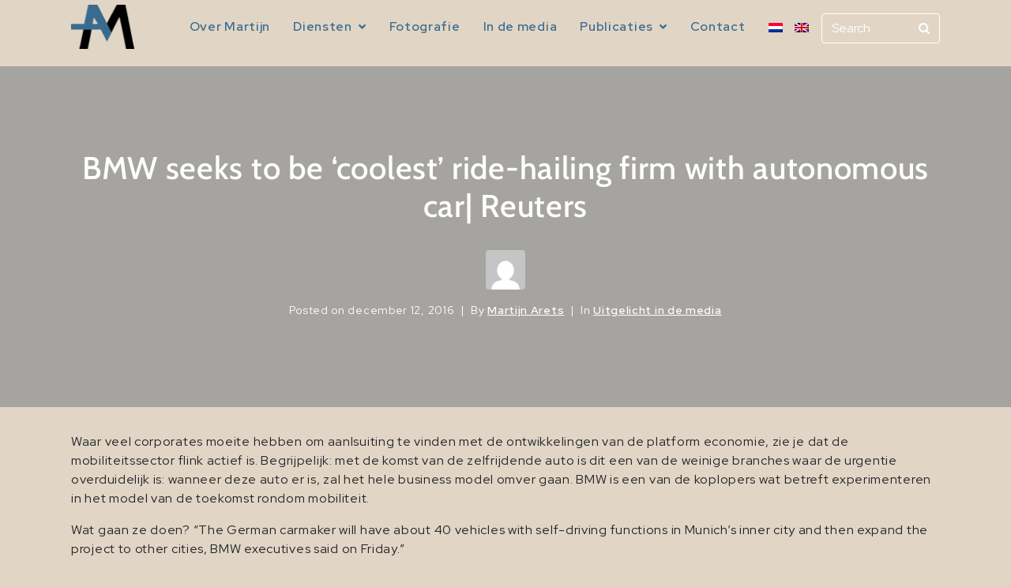

--- FILE ---
content_type: text/html; charset=UTF-8
request_url: https://www.martijnarets.com/uitgelicht-in-de-media/bmw-seeks-to-be-coolest-ride-hailing-firm-with-autonomous-car-reuters/
body_size: 11154
content:
<!DOCTYPE html><html lang="nl-NL"><head >	<meta charset="UTF-8" />
	<meta name="viewport" content="width=device-width, initial-scale=1" />
	<title>BMW seeks to be &#8216;coolest&#8217; ride-hailing firm with autonomous car| Reuters &#8211; Martijn Arets</title>
<meta name='robots' content='max-image-preview:large' />
<link rel="alternate" hreflang="nl" href="https://www.martijnarets.com/uitgelicht-in-de-media/bmw-seeks-to-be-coolest-ride-hailing-firm-with-autonomous-car-reuters/" />
<link rel="alternate" hreflang="x-default" href="https://www.martijnarets.com/uitgelicht-in-de-media/bmw-seeks-to-be-coolest-ride-hailing-firm-with-autonomous-car-reuters/" />
<link rel="alternate" type="application/rss+xml" title="Martijn Arets &raquo; feed" href="https://www.martijnarets.com/feed/" />
<link rel="alternate" type="application/rss+xml" title="Martijn Arets &raquo; reacties feed" href="https://www.martijnarets.com/comments/feed/" />
<link rel="alternate" title="oEmbed (JSON)" type="application/json+oembed" href="https://www.martijnarets.com/wp-json/oembed/1.0/embed?url=https%3A%2F%2Fwww.martijnarets.com%2Fuitgelicht-in-de-media%2Fbmw-seeks-to-be-coolest-ride-hailing-firm-with-autonomous-car-reuters%2F" />
<link rel="alternate" title="oEmbed (XML)" type="text/xml+oembed" href="https://www.martijnarets.com/wp-json/oembed/1.0/embed?url=https%3A%2F%2Fwww.martijnarets.com%2Fuitgelicht-in-de-media%2Fbmw-seeks-to-be-coolest-ride-hailing-firm-with-autonomous-car-reuters%2F&#038;format=xml" />
<style id='wp-img-auto-sizes-contain-inline-css' type='text/css'>
img:is([sizes=auto i],[sizes^="auto," i]){contain-intrinsic-size:3000px 1500px}
/*# sourceURL=wp-img-auto-sizes-contain-inline-css */
</style>
<link rel='stylesheet' id='font-awesome-5-all-css' href='https://www.martijnarets.com/wp-content/plugins/elementor/assets/lib/font-awesome/css/all.min.css?ver=3.35.0' type='text/css' media='all' />
<link rel='stylesheet' id='font-awesome-4-shim-css' href='https://www.martijnarets.com/wp-content/plugins/elementor/assets/lib/font-awesome/css/v4-shims.min.css?ver=3.35.0' type='text/css' media='all' />
<style id='wp-emoji-styles-inline-css' type='text/css'>

	img.wp-smiley, img.emoji {
		display: inline !important;
		border: none !important;
		box-shadow: none !important;
		height: 1em !important;
		width: 1em !important;
		margin: 0 0.07em !important;
		vertical-align: -0.1em !important;
		background: none !important;
		padding: 0 !important;
	}
/*# sourceURL=wp-emoji-styles-inline-css */
</style>
<link rel='stylesheet' id='wp-block-library-css' href='https://www.martijnarets.com/wp-includes/css/dist/block-library/style.min.css?ver=6.9' type='text/css' media='all' />
<style id='wp-block-library-theme-inline-css' type='text/css'>
.wp-block-audio :where(figcaption){color:#555;font-size:13px;text-align:center}.is-dark-theme .wp-block-audio :where(figcaption){color:#ffffffa6}.wp-block-audio{margin:0 0 1em}.wp-block-code{border:1px solid #ccc;border-radius:4px;font-family:Menlo,Consolas,monaco,monospace;padding:.8em 1em}.wp-block-embed :where(figcaption){color:#555;font-size:13px;text-align:center}.is-dark-theme .wp-block-embed :where(figcaption){color:#ffffffa6}.wp-block-embed{margin:0 0 1em}.blocks-gallery-caption{color:#555;font-size:13px;text-align:center}.is-dark-theme .blocks-gallery-caption{color:#ffffffa6}:root :where(.wp-block-image figcaption){color:#555;font-size:13px;text-align:center}.is-dark-theme :root :where(.wp-block-image figcaption){color:#ffffffa6}.wp-block-image{margin:0 0 1em}.wp-block-pullquote{border-bottom:4px solid;border-top:4px solid;color:currentColor;margin-bottom:1.75em}.wp-block-pullquote :where(cite),.wp-block-pullquote :where(footer),.wp-block-pullquote__citation{color:currentColor;font-size:.8125em;font-style:normal;text-transform:uppercase}.wp-block-quote{border-left:.25em solid;margin:0 0 1.75em;padding-left:1em}.wp-block-quote cite,.wp-block-quote footer{color:currentColor;font-size:.8125em;font-style:normal;position:relative}.wp-block-quote:where(.has-text-align-right){border-left:none;border-right:.25em solid;padding-left:0;padding-right:1em}.wp-block-quote:where(.has-text-align-center){border:none;padding-left:0}.wp-block-quote.is-large,.wp-block-quote.is-style-large,.wp-block-quote:where(.is-style-plain){border:none}.wp-block-search .wp-block-search__label{font-weight:700}.wp-block-search__button{border:1px solid #ccc;padding:.375em .625em}:where(.wp-block-group.has-background){padding:1.25em 2.375em}.wp-block-separator.has-css-opacity{opacity:.4}.wp-block-separator{border:none;border-bottom:2px solid;margin-left:auto;margin-right:auto}.wp-block-separator.has-alpha-channel-opacity{opacity:1}.wp-block-separator:not(.is-style-wide):not(.is-style-dots){width:100px}.wp-block-separator.has-background:not(.is-style-dots){border-bottom:none;height:1px}.wp-block-separator.has-background:not(.is-style-wide):not(.is-style-dots){height:2px}.wp-block-table{margin:0 0 1em}.wp-block-table td,.wp-block-table th{word-break:normal}.wp-block-table :where(figcaption){color:#555;font-size:13px;text-align:center}.is-dark-theme .wp-block-table :where(figcaption){color:#ffffffa6}.wp-block-video :where(figcaption){color:#555;font-size:13px;text-align:center}.is-dark-theme .wp-block-video :where(figcaption){color:#ffffffa6}.wp-block-video{margin:0 0 1em}:root :where(.wp-block-template-part.has-background){margin-bottom:0;margin-top:0;padding:1.25em 2.375em}
/*# sourceURL=/wp-includes/css/dist/block-library/theme.min.css */
</style>
<style id='classic-theme-styles-inline-css' type='text/css'>
/*! This file is auto-generated */
.wp-block-button__link{color:#fff;background-color:#32373c;border-radius:9999px;box-shadow:none;text-decoration:none;padding:calc(.667em + 2px) calc(1.333em + 2px);font-size:1.125em}.wp-block-file__button{background:#32373c;color:#fff;text-decoration:none}
/*# sourceURL=/wp-includes/css/classic-themes.min.css */
</style>
<style id='global-styles-inline-css' type='text/css'>
:root{--wp--preset--aspect-ratio--square: 1;--wp--preset--aspect-ratio--4-3: 4/3;--wp--preset--aspect-ratio--3-4: 3/4;--wp--preset--aspect-ratio--3-2: 3/2;--wp--preset--aspect-ratio--2-3: 2/3;--wp--preset--aspect-ratio--16-9: 16/9;--wp--preset--aspect-ratio--9-16: 9/16;--wp--preset--color--black: #000000;--wp--preset--color--cyan-bluish-gray: #abb8c3;--wp--preset--color--white: #ffffff;--wp--preset--color--pale-pink: #f78da7;--wp--preset--color--vivid-red: #cf2e2e;--wp--preset--color--luminous-vivid-orange: #ff6900;--wp--preset--color--luminous-vivid-amber: #fcb900;--wp--preset--color--light-green-cyan: #7bdcb5;--wp--preset--color--vivid-green-cyan: #00d084;--wp--preset--color--pale-cyan-blue: #8ed1fc;--wp--preset--color--vivid-cyan-blue: #0693e3;--wp--preset--color--vivid-purple: #9b51e0;--wp--preset--gradient--vivid-cyan-blue-to-vivid-purple: linear-gradient(135deg,rgb(6,147,227) 0%,rgb(155,81,224) 100%);--wp--preset--gradient--light-green-cyan-to-vivid-green-cyan: linear-gradient(135deg,rgb(122,220,180) 0%,rgb(0,208,130) 100%);--wp--preset--gradient--luminous-vivid-amber-to-luminous-vivid-orange: linear-gradient(135deg,rgb(252,185,0) 0%,rgb(255,105,0) 100%);--wp--preset--gradient--luminous-vivid-orange-to-vivid-red: linear-gradient(135deg,rgb(255,105,0) 0%,rgb(207,46,46) 100%);--wp--preset--gradient--very-light-gray-to-cyan-bluish-gray: linear-gradient(135deg,rgb(238,238,238) 0%,rgb(169,184,195) 100%);--wp--preset--gradient--cool-to-warm-spectrum: linear-gradient(135deg,rgb(74,234,220) 0%,rgb(151,120,209) 20%,rgb(207,42,186) 40%,rgb(238,44,130) 60%,rgb(251,105,98) 80%,rgb(254,248,76) 100%);--wp--preset--gradient--blush-light-purple: linear-gradient(135deg,rgb(255,206,236) 0%,rgb(152,150,240) 100%);--wp--preset--gradient--blush-bordeaux: linear-gradient(135deg,rgb(254,205,165) 0%,rgb(254,45,45) 50%,rgb(107,0,62) 100%);--wp--preset--gradient--luminous-dusk: linear-gradient(135deg,rgb(255,203,112) 0%,rgb(199,81,192) 50%,rgb(65,88,208) 100%);--wp--preset--gradient--pale-ocean: linear-gradient(135deg,rgb(255,245,203) 0%,rgb(182,227,212) 50%,rgb(51,167,181) 100%);--wp--preset--gradient--electric-grass: linear-gradient(135deg,rgb(202,248,128) 0%,rgb(113,206,126) 100%);--wp--preset--gradient--midnight: linear-gradient(135deg,rgb(2,3,129) 0%,rgb(40,116,252) 100%);--wp--preset--font-size--small: 13px;--wp--preset--font-size--medium: 20px;--wp--preset--font-size--large: 36px;--wp--preset--font-size--x-large: 42px;--wp--preset--spacing--20: 0.44rem;--wp--preset--spacing--30: 0.67rem;--wp--preset--spacing--40: 1rem;--wp--preset--spacing--50: 1.5rem;--wp--preset--spacing--60: 2.25rem;--wp--preset--spacing--70: 3.38rem;--wp--preset--spacing--80: 5.06rem;--wp--preset--shadow--natural: 6px 6px 9px rgba(0, 0, 0, 0.2);--wp--preset--shadow--deep: 12px 12px 50px rgba(0, 0, 0, 0.4);--wp--preset--shadow--sharp: 6px 6px 0px rgba(0, 0, 0, 0.2);--wp--preset--shadow--outlined: 6px 6px 0px -3px rgb(255, 255, 255), 6px 6px rgb(0, 0, 0);--wp--preset--shadow--crisp: 6px 6px 0px rgb(0, 0, 0);}:where(.is-layout-flex){gap: 0.5em;}:where(.is-layout-grid){gap: 0.5em;}body .is-layout-flex{display: flex;}.is-layout-flex{flex-wrap: wrap;align-items: center;}.is-layout-flex > :is(*, div){margin: 0;}body .is-layout-grid{display: grid;}.is-layout-grid > :is(*, div){margin: 0;}:where(.wp-block-columns.is-layout-flex){gap: 2em;}:where(.wp-block-columns.is-layout-grid){gap: 2em;}:where(.wp-block-post-template.is-layout-flex){gap: 1.25em;}:where(.wp-block-post-template.is-layout-grid){gap: 1.25em;}.has-black-color{color: var(--wp--preset--color--black) !important;}.has-cyan-bluish-gray-color{color: var(--wp--preset--color--cyan-bluish-gray) !important;}.has-white-color{color: var(--wp--preset--color--white) !important;}.has-pale-pink-color{color: var(--wp--preset--color--pale-pink) !important;}.has-vivid-red-color{color: var(--wp--preset--color--vivid-red) !important;}.has-luminous-vivid-orange-color{color: var(--wp--preset--color--luminous-vivid-orange) !important;}.has-luminous-vivid-amber-color{color: var(--wp--preset--color--luminous-vivid-amber) !important;}.has-light-green-cyan-color{color: var(--wp--preset--color--light-green-cyan) !important;}.has-vivid-green-cyan-color{color: var(--wp--preset--color--vivid-green-cyan) !important;}.has-pale-cyan-blue-color{color: var(--wp--preset--color--pale-cyan-blue) !important;}.has-vivid-cyan-blue-color{color: var(--wp--preset--color--vivid-cyan-blue) !important;}.has-vivid-purple-color{color: var(--wp--preset--color--vivid-purple) !important;}.has-black-background-color{background-color: var(--wp--preset--color--black) !important;}.has-cyan-bluish-gray-background-color{background-color: var(--wp--preset--color--cyan-bluish-gray) !important;}.has-white-background-color{background-color: var(--wp--preset--color--white) !important;}.has-pale-pink-background-color{background-color: var(--wp--preset--color--pale-pink) !important;}.has-vivid-red-background-color{background-color: var(--wp--preset--color--vivid-red) !important;}.has-luminous-vivid-orange-background-color{background-color: var(--wp--preset--color--luminous-vivid-orange) !important;}.has-luminous-vivid-amber-background-color{background-color: var(--wp--preset--color--luminous-vivid-amber) !important;}.has-light-green-cyan-background-color{background-color: var(--wp--preset--color--light-green-cyan) !important;}.has-vivid-green-cyan-background-color{background-color: var(--wp--preset--color--vivid-green-cyan) !important;}.has-pale-cyan-blue-background-color{background-color: var(--wp--preset--color--pale-cyan-blue) !important;}.has-vivid-cyan-blue-background-color{background-color: var(--wp--preset--color--vivid-cyan-blue) !important;}.has-vivid-purple-background-color{background-color: var(--wp--preset--color--vivid-purple) !important;}.has-black-border-color{border-color: var(--wp--preset--color--black) !important;}.has-cyan-bluish-gray-border-color{border-color: var(--wp--preset--color--cyan-bluish-gray) !important;}.has-white-border-color{border-color: var(--wp--preset--color--white) !important;}.has-pale-pink-border-color{border-color: var(--wp--preset--color--pale-pink) !important;}.has-vivid-red-border-color{border-color: var(--wp--preset--color--vivid-red) !important;}.has-luminous-vivid-orange-border-color{border-color: var(--wp--preset--color--luminous-vivid-orange) !important;}.has-luminous-vivid-amber-border-color{border-color: var(--wp--preset--color--luminous-vivid-amber) !important;}.has-light-green-cyan-border-color{border-color: var(--wp--preset--color--light-green-cyan) !important;}.has-vivid-green-cyan-border-color{border-color: var(--wp--preset--color--vivid-green-cyan) !important;}.has-pale-cyan-blue-border-color{border-color: var(--wp--preset--color--pale-cyan-blue) !important;}.has-vivid-cyan-blue-border-color{border-color: var(--wp--preset--color--vivid-cyan-blue) !important;}.has-vivid-purple-border-color{border-color: var(--wp--preset--color--vivid-purple) !important;}.has-vivid-cyan-blue-to-vivid-purple-gradient-background{background: var(--wp--preset--gradient--vivid-cyan-blue-to-vivid-purple) !important;}.has-light-green-cyan-to-vivid-green-cyan-gradient-background{background: var(--wp--preset--gradient--light-green-cyan-to-vivid-green-cyan) !important;}.has-luminous-vivid-amber-to-luminous-vivid-orange-gradient-background{background: var(--wp--preset--gradient--luminous-vivid-amber-to-luminous-vivid-orange) !important;}.has-luminous-vivid-orange-to-vivid-red-gradient-background{background: var(--wp--preset--gradient--luminous-vivid-orange-to-vivid-red) !important;}.has-very-light-gray-to-cyan-bluish-gray-gradient-background{background: var(--wp--preset--gradient--very-light-gray-to-cyan-bluish-gray) !important;}.has-cool-to-warm-spectrum-gradient-background{background: var(--wp--preset--gradient--cool-to-warm-spectrum) !important;}.has-blush-light-purple-gradient-background{background: var(--wp--preset--gradient--blush-light-purple) !important;}.has-blush-bordeaux-gradient-background{background: var(--wp--preset--gradient--blush-bordeaux) !important;}.has-luminous-dusk-gradient-background{background: var(--wp--preset--gradient--luminous-dusk) !important;}.has-pale-ocean-gradient-background{background: var(--wp--preset--gradient--pale-ocean) !important;}.has-electric-grass-gradient-background{background: var(--wp--preset--gradient--electric-grass) !important;}.has-midnight-gradient-background{background: var(--wp--preset--gradient--midnight) !important;}.has-small-font-size{font-size: var(--wp--preset--font-size--small) !important;}.has-medium-font-size{font-size: var(--wp--preset--font-size--medium) !important;}.has-large-font-size{font-size: var(--wp--preset--font-size--large) !important;}.has-x-large-font-size{font-size: var(--wp--preset--font-size--x-large) !important;}
:where(.wp-block-post-template.is-layout-flex){gap: 1.25em;}:where(.wp-block-post-template.is-layout-grid){gap: 1.25em;}
:where(.wp-block-term-template.is-layout-flex){gap: 1.25em;}:where(.wp-block-term-template.is-layout-grid){gap: 1.25em;}
:where(.wp-block-columns.is-layout-flex){gap: 2em;}:where(.wp-block-columns.is-layout-grid){gap: 2em;}
:root :where(.wp-block-pullquote){font-size: 1.5em;line-height: 1.6;}
/*# sourceURL=global-styles-inline-css */
</style>
<link rel='stylesheet' id='wpml-legacy-horizontal-list-0-css' href='https://www.martijnarets.com/wp-content/plugins/sitepress-multilingual-cms/templates/language-switchers/legacy-list-horizontal/style.min.css?ver=1' type='text/css' media='all' />
<link rel='stylesheet' id='wpml-menu-item-0-css' href='https://www.martijnarets.com/wp-content/plugins/sitepress-multilingual-cms/templates/language-switchers/menu-item/style.min.css?ver=1' type='text/css' media='all' />
<link rel='stylesheet' id='jupiterx-popups-animation-css' href='https://www.martijnarets.com/wp-content/plugins/jupiterx-core/includes/extensions/raven/assets/lib/animate/animate.min.css?ver=4.14.1' type='text/css' media='all' />
<link rel='stylesheet' id='jupiterx-css' href='https://www.martijnarets.com/wp-content/uploads/jupiterx/compiler/jupiterx/f3b1646.css?ver=4.14.1' type='text/css' media='all' />
<link rel='stylesheet' id='jupiterx-elements-dynamic-styles-css' href='https://www.martijnarets.com/wp-content/uploads/jupiterx/compiler/jupiterx-elements-dynamic-styles/c73bf0e.css?ver=4.14.1' type='text/css' media='all' />
<link rel='stylesheet' id='elementor-icons-css' href='https://www.martijnarets.com/wp-content/plugins/elementor/assets/lib/eicons/css/elementor-icons.min.css?ver=5.47.0' type='text/css' media='all' />
<link rel='stylesheet' id='elementor-frontend-css' href='https://www.martijnarets.com/wp-content/plugins/elementor/assets/css/frontend.min.css?ver=3.35.0' type='text/css' media='all' />
<link rel='stylesheet' id='font-awesome-css' href='https://www.martijnarets.com/wp-content/plugins/elementor/assets/lib/font-awesome/css/font-awesome.min.css?ver=4.7.0' type='text/css' media='all' />
<link rel='stylesheet' id='jupiterx-core-raven-frontend-css' href='https://www.martijnarets.com/wp-content/plugins/jupiterx-core/includes/extensions/raven/assets/css/frontend.min.css?ver=6.9' type='text/css' media='all' />
<link rel='stylesheet' id='elementor-post-5-css' href='https://www.martijnarets.com/wp-content/uploads/elementor/css/post-5.css?ver=1770130200' type='text/css' media='all' />
<link rel='stylesheet' id='flatpickr-css' href='https://www.martijnarets.com/wp-content/plugins/elementor/assets/lib/flatpickr/flatpickr.min.css?ver=4.6.13' type='text/css' media='all' />
<link rel='stylesheet' id='elementor-gf-local-roboto-css' href='https://www.martijnarets.com/wp-content/uploads/elementor/google-fonts/css/roboto.css?ver=1742389325' type='text/css' media='all' />
<link rel='stylesheet' id='elementor-gf-local-robotoslab-css' href='https://www.martijnarets.com/wp-content/uploads/elementor/google-fonts/css/robotoslab.css?ver=1742389327' type='text/css' media='all' />
<link rel='stylesheet' id='elementor-gf-local-redhatdisplay-css' href='https://www.martijnarets.com/wp-content/uploads/elementor/google-fonts/css/redhatdisplay.css?ver=1742389327' type='text/css' media='all' />
<link rel='stylesheet' id='elementor-gf-local-cabin-css' href='https://www.martijnarets.com/wp-content/uploads/elementor/google-fonts/css/cabin.css?ver=1742389328' type='text/css' media='all' />
<script type="text/javascript" id="wpml-cookie-js-extra">
/* <![CDATA[ */
var wpml_cookies = {"wp-wpml_current_language":{"value":"nl","expires":1,"path":"/"}};
var wpml_cookies = {"wp-wpml_current_language":{"value":"nl","expires":1,"path":"/"}};
//# sourceURL=wpml-cookie-js-extra
/* ]]> */
</script>
<script type="text/javascript" src="https://www.martijnarets.com/wp-content/plugins/sitepress-multilingual-cms/res/js/cookies/language-cookie.js?ver=486900" id="wpml-cookie-js" defer="defer" data-wp-strategy="defer"></script>
<script type="text/javascript" src="https://www.martijnarets.com/wp-content/plugins/elementor/assets/lib/font-awesome/js/v4-shims.min.js?ver=3.35.0" id="font-awesome-4-shim-js"></script>
<script type="text/javascript" src="https://www.martijnarets.com/wp-includes/js/jquery/jquery.min.js?ver=3.7.1" id="jquery-core-js"></script>
<script type="text/javascript" src="https://www.martijnarets.com/wp-includes/js/jquery/jquery-migrate.min.js?ver=3.4.1" id="jquery-migrate-js"></script>
<script type="text/javascript" src="https://www.martijnarets.com/wp-content/themes/jupiterx/lib/admin/assets/lib/webfont/webfont.min.js?ver=1.6.26" id="jupiterx-webfont-js"></script>
<script type="text/javascript" id="jupiterx-webfont-js-after">
/* <![CDATA[ */
WebFont.load({
				google: {
					families: ['Red Hat Display:100,200,300,400,500,600,700,800,900,100italic,200italic,300italic,400italic,500italic,600italic,700italic,800italic,900italic']
				}
			});
//# sourceURL=jupiterx-webfont-js-after
/* ]]> */
</script>
<script type="text/javascript" src="https://www.martijnarets.com/wp-content/themes/jupiterx/lib/assets/dist/js/utils.min.js?ver=4.14.1" id="jupiterx-utils-js"></script>
<link rel="https://api.w.org/" href="https://www.martijnarets.com/wp-json/" /><link rel="alternate" title="JSON" type="application/json" href="https://www.martijnarets.com/wp-json/wp/v2/posts/1722" /><link rel="EditURI" type="application/rsd+xml" title="RSD" href="https://www.martijnarets.com/xmlrpc.php?rsd" />
<meta name="generator" content="WordPress 6.9" />
<link rel="canonical" href="https://www.martijnarets.com/uitgelicht-in-de-media/bmw-seeks-to-be-coolest-ride-hailing-firm-with-autonomous-car-reuters/" />
<link rel='shortlink' href='https://www.martijnarets.com/?p=1722' />
<meta name="generator" content="WPML ver:4.8.6 stt:37,1;" />
<meta name="generator" content="Elementor 3.35.0; features: additional_custom_breakpoints; settings: css_print_method-external, google_font-enabled, font_display-swap">

<meta name="robots" content="max-snippet:-1, max-image-preview:large, max-video-preview:-1"/>


			<style>
				.e-con.e-parent:nth-of-type(n+4):not(.e-lazyloaded):not(.e-no-lazyload),
				.e-con.e-parent:nth-of-type(n+4):not(.e-lazyloaded):not(.e-no-lazyload) * {
					background-image: none !important;
				}
				@media screen and (max-height: 1024px) {
					.e-con.e-parent:nth-of-type(n+3):not(.e-lazyloaded):not(.e-no-lazyload),
					.e-con.e-parent:nth-of-type(n+3):not(.e-lazyloaded):not(.e-no-lazyload) * {
						background-image: none !important;
					}
				}
				@media screen and (max-height: 640px) {
					.e-con.e-parent:nth-of-type(n+2):not(.e-lazyloaded):not(.e-no-lazyload),
					.e-con.e-parent:nth-of-type(n+2):not(.e-lazyloaded):not(.e-no-lazyload) * {
						background-image: none !important;
					}
				}
			</style>
			<link rel="icon" href="https://www.martijnarets.com/wp-content/uploads/2023/01/logo-MA-tiny-150x150.png" sizes="32x32" />
<link rel="icon" href="https://www.martijnarets.com/wp-content/uploads/2023/01/logo-MA-tiny.png" sizes="192x192" />
<link rel="apple-touch-icon" href="https://www.martijnarets.com/wp-content/uploads/2023/01/logo-MA-tiny.png" />
<meta name="msapplication-TileImage" content="https://www.martijnarets.com/wp-content/uploads/2023/01/logo-MA-tiny.png" />
		<style type="text/css" id="wp-custom-css">
			html {
    margin-top: 0!important;
}
.jupiterx-main-content{
	margin: 0;
	padding: 0;
}

body, .jupiterx-main {
	background: #E1D5C5 !important; 
	margin-bottom: -1px;
}

body .jupiterx-site {
	margin-top: -16px!important;
}

.peps-hr{
	width: 100px;
  border: 3px solid #3a6a8d;
	margin-bottom: 10px !important;;
}

.dropdown-menu{
	background-color: #ffffff6b !important;
}

.jupiterx-header-stick li a{
	color: #3a6a8d !important;
}

.peps-text{
	background: #fff;
	margin: 20px;
	padding: 30px;
	border-radius: 10px;
	-webkit-box-shadow: 0px 3px 2px 0px rgba(176,176,176,1);
	-moz-box-shadow: 0px 3px 2px 0px rgba(176,176,176,1);
	box-shadow: 0px 3px 2px 0px rgba(176,176,176,1);
}

.peps-post-snippets .raven-post{
	-webkit-box-shadow: 0px 3px 2px 0px rgba(176,176,176,1);
	-moz-box-shadow: 0px 3px 2px 0px rgba(176,176,176,1);
	box-shadow: 0px 3px 2px 0px rgba(176,176,176,1);
	cursor: pointer;
}

.peps-post-snippets .raven-post-wrapper{
	margin: 10px;
	width: 320px !important;
}

h3.raven-post-title {
	font-size: 1.3rem;
}

h3.raven-post-title a{
	text-decoration: none;
}

.jupiterx-social-share-link{
	text-decoration: none !important;
	color: #fff !important;
}

.peps-gravity-form-fields input,
.peps-gravity-form-fields textarea{
	border: none;
	border-radius: 10px;
}
.gfield_validation_message {
	display: none !important;
}

#gform_submit_button_1{
    background: #3A6A8D;
    display: block;
    color: #fff;
    border: 0;
    border-radius: 10px;
    width: 100%;
    padding: 10px 20px;
}

.gform_required_legend{
	display: none;
}

.peps-footer a{
	text-decoration: none;
}

.jupiterx-post-image-full-width .jupiterx-post-title, 
.jupiterx-post-image-full-width .jupiterx-post-meta-date,
.jupiterx-post-image-full-width .jupiterx-post-meta-author,
.jupiterx-post-image-full-width .jupiterx-post-meta-categories,
.jupiterx-post-image-full-width .jupiterx-post-meta-author a,
.jupiterx-post-image-full-width .jupiterx-post-meta-categories a{
    color: #fff;
}

.peps-gravity-form-fields-signup input{
	border: 0;
	border-radius: 8px;
}
.peps-gravity-form-fields-signup-consent input,
.peps-gravity-form-fields-signup-consent label{
	display: inline;
}
#gform_submit_button_2{
	background: none;
	display: block;
	color: #fff;
	border: 1px solid #fff;
	border-radius: 8px;
	width: 100%;
	padding: 6px 20px;
	cursor: pointer;
}
#gform_submit_button_2:hover{
	background: #3a6a8d;
	color: #fff;
	border: 1px solid #3a6a8d;
}

#field_2_6 legend{
	float: left;
	display: inline;
	width: auto;
	color: #fff;
}
#field_2_6 .ginput_container_radio,
#field_2_6 .gfield_radio div{
	display: inline;
	color: #fff;
	cursor: pointer;
}
.ginput_container_consent label{
	color: #fff;
}

/****** ENGLISH - WPML ********/
#jupiterxSiteNavbar .wpml-ls-item{
	margin: 7px -8px 0 7px !important;
}		</style>
		</head><body class="wp-singular post-template-default single single-post postid-1722 single-format-standard wp-custom-logo wp-theme-jupiterx wp-child-theme-jupiterx-child no-js elementor-default elementor-kit-5 jupiterx-post-template-2 jupiterx-header-sticky" itemscope="itemscope" itemtype="http://schema.org/WebPage">

<a class="jupiterx-a11y jupiterx-a11y-skip-navigation-link" href="#jupiterx-main">Skip to content</a><div class="jupiterx-site"><header class="jupiterx-header" data-jupiterx-settings="{&quot;breakpoint&quot;:&quot;767.98&quot;,&quot;behavior&quot;:&quot;sticky&quot;,&quot;offset&quot;:&quot;250&quot;}" role="banner" itemscope="itemscope" itemtype="http://schema.org/WPHeader"><nav class="jupiterx-site-navbar navbar navbar-expand-md navbar-light jupiterx-navbar-desktop-left jupiterx-navbar-tablet-left jupiterx-navbar-mobile-left" role="navigation" itemscope="itemscope" itemtype="http://schema.org/SiteNavigationElement"><div class="container"><div class="jupiterx-navbar-brand"><a href="https://www.martijnarets.com" class="jupiterx-navbar-brand-link navbar-brand navbar-brand-sticky navbar-brand-mobile" rel="home" itemprop="headline"><img src="https://www.martijnarets.com/wp-content/uploads/2023/02/logo-small-MA-dark-blue.png" class="jupiterx-navbar-brand-img" alt="" srcset="https://www.martijnarets.com/wp-content/uploads/2023/02/logo-small-MA-dark-blue.png 1x, https://www.martijnarets.com/wp-content/uploads/2023/02/logo-small-MA-dark-blue.png 2x"><img src="https://www.martijnarets.com/wp-content/uploads/2023/02/logo-small-MA-dark-blue.png" class="jupiterx-navbar-brand-img jupiterx-navbar-brand-img-sticky" alt="" srcset="https://www.martijnarets.com/wp-content/uploads/2023/02/logo-small-MA-dark-blue.png 1x, https://www.martijnarets.com/wp-content/uploads/2023/02/logo-small-MA-dark-blue.png 2x"><img src="https://www.martijnarets.com/wp-content/uploads/2023/02/logo-small-MA-dark-blue.png" class="jupiterx-navbar-brand-img jupiterx-navbar-brand-img-mobile" alt="" srcset="https://www.martijnarets.com/wp-content/uploads/2023/02/logo-small-MA-dark-blue.png 1x, https://www.martijnarets.com/wp-content/uploads/2023/02/logo-small-MA-dark-blue.png 2x"></a></div><button class="jupiterx-navbar-toggler navbar-toggler" type="button" data-toggle="collapse" data-target="#jupiterxSiteNavbar" aria-controls="jupiterxSiteNavbar" aria-expanded="false" aria-label="Toggle navigation"><span class="navbar-toggler-icon"></span></button><div class="collapse navbar-collapse" id="jupiterxSiteNavbar"><div class="menu-main-menu-container"><ul id="menu-main-menu" class="jupiterx-nav-primary navbar-nav"><li id="menu-item-56" class="menu-item menu-item-type-post_type menu-item-object-page menu-item-56 nav-item"><a href="https://www.martijnarets.com/over-martijn/" class="nav-link" id="menu-item-link-56">Over Martijn</a></li>
<li id="menu-item-171" class="menu-item menu-item-type-custom menu-item-object-custom menu-item-has-children menu-item-171 nav-item dropdown"><a href="#" class="nav-link dropdown-toggle" id="menu-item-link-171">Diensten<i class="dropdown-toggle-icon jupiterx-icon-angle-down"></i></a>
<ul  class="sub-menu dropdown-menu" aria-labelledby="navbar-dropdown-menu-link-171">
	<li id="menu-item-55" class="menu-item menu-item-type-post_type menu-item-object-page menu-item-55 nav-item"><a href="https://www.martijnarets.com/diensten/presentaties/" class="dropdown-item" id="menu-item-link-55">Presentaties</a></li>
	<li id="menu-item-54" class="menu-item menu-item-type-post_type menu-item-object-page menu-item-54 nav-item"><a href="https://www.martijnarets.com/diensten/onderzoek/" class="dropdown-item" id="menu-item-link-54">Onderzoek</a></li>
	<li id="menu-item-53" class="menu-item menu-item-type-post_type menu-item-object-page menu-item-53 nav-item"><a href="https://www.martijnarets.com/diensten/advies/" class="dropdown-item" id="menu-item-link-53">Advies</a></li>
</ul>
</li>
<li id="menu-item-52" class="menu-item menu-item-type-post_type menu-item-object-page menu-item-52 nav-item"><a href="https://www.martijnarets.com/fotografie/" class="nav-link" id="menu-item-link-52">Fotografie</a></li>
<li id="menu-item-50" class="menu-item menu-item-type-post_type menu-item-object-page menu-item-50 nav-item"><a href="https://www.martijnarets.com/in-de-media/" class="nav-link" id="menu-item-link-50">In de media</a></li>
<li id="menu-item-730" class="menu-item menu-item-type-custom menu-item-object-custom menu-item-has-children menu-item-730 nav-item dropdown"><a href="#" class="nav-link dropdown-toggle" id="menu-item-link-730">Publicaties<i class="dropdown-toggle-icon jupiterx-icon-angle-down"></i></a>
<ul  class="sub-menu dropdown-menu" aria-labelledby="navbar-dropdown-menu-link-730">
	<li id="menu-item-49" class="menu-item menu-item-type-post_type menu-item-object-page menu-item-49 nav-item"><a href="https://www.martijnarets.com/publicaties/blogs/" class="dropdown-item" id="menu-item-link-49">Blogs</a></li>
	<li id="menu-item-48" class="menu-item menu-item-type-post_type menu-item-object-page menu-item-48 nav-item"><a href="https://www.martijnarets.com/publicaties/nieuwsbrief/" class="dropdown-item" id="menu-item-link-48">Nieuwsbrief</a></li>
</ul>
</li>
<li id="menu-item-47" class="menu-item menu-item-type-post_type menu-item-object-page menu-item-47 nav-item"><a href="https://www.martijnarets.com/contact/" class="nav-link" id="menu-item-link-47">Contact</a></li>
<li id="menu-item-wpml-ls-2-nl" class="menu-item wpml-ls-slot-2 wpml-ls-item wpml-ls-item-nl wpml-ls-current-language wpml-ls-menu-item wpml-ls-first-item menu-item-type-wpml_ls_menu_item menu-item-object-wpml_ls_menu_item menu-item-wpml-ls-2-nl nav-item"><a href="https://www.martijnarets.com/uitgelicht-in-de-media/bmw-seeks-to-be-coolest-ride-hailing-firm-with-autonomous-car-reuters/" class="nav-link" id="menu-item-link-wpml-ls-2-nl" role="menuitem"><img
            class="wpml-ls-flag"
            src="https://www.martijnarets.com/wp-content/plugins/sitepress-multilingual-cms/res/flags/nl.png"
            alt="Nederlands"
            
            
    /></a></li>
<li id="menu-item-wpml-ls-2-en" class="menu-item wpml-ls-slot-2 wpml-ls-item wpml-ls-item-en wpml-ls-menu-item wpml-ls-last-item menu-item-type-wpml_ls_menu_item menu-item-object-wpml_ls_menu_item menu-item-wpml-ls-2-en nav-item"><a title="Overschakelen naar Engels" href="https://www.martijnarets.com/en/" class="nav-link" id="menu-item-link-wpml-ls-2-en" aria-label="Overschakelen naar Engels" role="menuitem"><img
            class="wpml-ls-flag"
            src="https://www.martijnarets.com/wp-content/plugins/sitepress-multilingual-cms/res/flags/en.png"
            alt="Engels"
            
            
    /></a></li>
</ul></div><form class="jupiterx-search-form form-inline" method="get" action="https://www.martijnarets.com/" role="search"><input type="hidden" value="nl" name="lang"/><input class="form-control" type="search" placeholder="Search" value="" name="s"/><button class="btn jupiterx-icon-search-1"></button></form></div><div class="jupiterx-navbar-content"></div></div></nav></header><main id="jupiterx-main" class="jupiterx-main"><div class="jupiterx-main-content jupiterx-post-image-full-width"><header class="jupiterx-post-header"><div class="jupiterx-post-image-overlay"></div><div class="container"><h1 class="jupiterx-post-title" itemprop="headline">BMW seeks to be &#8216;coolest&#8217; ride-hailing firm with autonomous car| Reuters</h1><ul class="jupiterx-post-meta list-inline"><li class="jupiterx-post-meta-author-avatar"><img alt='' src='https://secure.gravatar.com/avatar/55dd5df03817e810f190ca5e963730c693215f60438f9dee9d18639012a0d100?s=50&#038;d=mm&#038;r=g' class='avatar avatar-50 photo' height='50' width='50' /></li><li class="jupiterx-post-meta-date list-inline-item"><span >Posted on </span><time datetime="2016-12-12T16:12:51+02:00" itemprop="datePublished">december 12, 2016</time></li><li class="jupiterx-post-meta-author list-inline-item"><span >By </span><a href="https://www.martijnarets.com/author/martijn-arets/" rel="author" itemprop="author" itemscope="" itemtype="http://schema.org/Person">Martijn Arets<meta itemprop="name" content="Martijn Arets"/></a></li><li class="jupiterx-post-meta-categories list-inline-item"><span >In </span><a href="https://www.martijnarets.com/category/uitgelicht-in-de-media/" rel="category">Uitgelicht in de media</a></li></ul></div></header><div class="container"><div class="row"><div id="jupiterx-primary" class="jupiterx-primary col-lg-12"><div class="jupiterx-content" role="main" itemprop="mainEntityOfPage" itemscope="itemscope" itemtype="http://schema.org/Blog"><article id="1722" class="jupiterx-post post-1722 post type-post status-publish format-standard hentry category-uitgelicht-in-de-media tag-corporate-innovatie" itemscope="itemscope" itemtype="http://schema.org/BlogPosting" itemprop="blogPost"><div class="jupiterx-post-body" itemprop="articleBody"><div class="jupiterx-post-content clearfix" itemprop="text"><p>Waar veel corporates moeite hebben om aanlsuiting te vinden met de ontwikkelingen van de platform economie, zie je dat de mobiliteitssector flink actief is. Begrijpelijk: met de komst van de zelfrijdende auto is dit een van de weinige branches waar de urgentie overduidelijk is: wanneer deze auto er is, zal het hele business model omver gaan. BMW is een van de koplopers wat betreft experimenteren in het model van de toekomst rondom mobiliteit.</p>
<p>Wat gaan ze doen? &#8220;The German carmaker will have about 40 vehicles with self-driving functions in Munich&#8217;s inner city and then expand the project to other cities, BMW executives said on Friday.&#8221;</p>
<p>En wat is er nu zo interessant aan &#8216;ride hailing&#8217; (een taxi betellen via een app): &#8220;Ride hailing is nothing more than manual autonomous driving,&#8221; Tony Douglas, Head of Strategy for BMW&#8217;s mobility services said. &#8220;Once you dispense with the driver you have a license to print money.&#8221;</p>
<p><a class="read-more" href="http://www.reuters.com/article/us-bmw-autonomous-idUSKBN13T0ZH">READ MORE&#8230;</a></p>
</div><div class="jupiterx-social-share jupiterx-social-share-post"><div class="jupiterx-social-share-inner"><a class="jupiterx-social-share-link btn jupiterx-social-share-facebook" href="https://facebook.com/sharer/sharer.php?u=https://www.martijnarets.com/uitgelicht-in-de-media/bmw-seeks-to-be-coolest-ride-hailing-firm-with-autonomous-car-reuters/" target="_blank" aria-label="Share on Facebook"><span class="jupiterx-icon jupiterx-icon-facebook-f"></span><span class="jupiterx-social-share-link-name">Facebook</span></a><a class="jupiterx-social-share-link btn jupiterx-social-share-twitter" href="https://twitter.com/intent/tweet/?text=BMW%20seeks%20to%20be%20&#8216;coolest&#8217;%20ride-hailing%20firm%20with%20autonomous%20car|%20Reuters&#038;url=https://www.martijnarets.com/uitgelicht-in-de-media/bmw-seeks-to-be-coolest-ride-hailing-firm-with-autonomous-car-reuters/" target="_blank" aria-label="Share on Twitter"><span class="jupiterx-icon jupiterx-icon-twitter"></span><span class="jupiterx-social-share-link-name">Twitter</span></a><a class="jupiterx-social-share-link btn jupiterx-social-share-linkedin" href="https://www.linkedin.com/shareArticle?mini=true&#038;url=https://www.martijnarets.com/uitgelicht-in-de-media/bmw-seeks-to-be-coolest-ride-hailing-firm-with-autonomous-car-reuters/&#038;title=BMW%20seeks%20to%20be%20&#8216;coolest&#8217;%20ride-hailing%20firm%20with%20autonomous%20car|%20Reuters&#038;summary=BMW%20seeks%20to%20be%20&#8216;coolest&#8217;%20ride-hailing%20firm%20with%20autonomous%20car|%20Reuters&#038;source=https://www.martijnarets.com/uitgelicht-in-de-media/bmw-seeks-to-be-coolest-ride-hailing-firm-with-autonomous-car-reuters/" target="_blank" aria-label="Share on LinkedIn"><span class="jupiterx-icon jupiterx-icon-linkedin-in"></span><span class="jupiterx-social-share-link-name">LinkedIn</span></a></div></div></div></article><div class="jupiterx-post-navigation has-both" role="navigation"><div class="row"><a href="https://www.martijnarets.com/uitgelicht-in-de-media/airbnb-plummets-facebook-ranks-top-tech-on-glassdoors-best-places-to-work-2017-techcrunch/" class="jupiterx-post-navigation-link jupiterx-post-navigation-previous col-md-6" rel="previous" title="Airbnb plummets, Facebook ranks top in tech on Glassdoor’s Best Places to Work 2017 | TechCrunch"><div class="jupiterx-post-navigation-body"><h6 class="jupiterx-post-navigation-title">Airbnb plummets, Facebook ranks top in tech on Glassdoor’s Best Places to Work 2017 | TechCrunch</h6><span class="jupiterx-post-navigation-label">Previous</span></div></a><a href="https://www.martijnarets.com/uitgelicht-in-de-media/why-riders-can-lose-access-to-uber-techcrunch/" class="jupiterx-post-navigation-link jupiterx-post-navigation-next col-md-6 ml-auto" rel="next" title="Why riders can lose access to Uber | Techcrunch"><div class="jupiterx-post-navigation-body"><h6 class="jupiterx-post-navigation-title">Why riders can lose access to Uber | Techcrunch</h6><span class="jupiterx-post-navigation-label">Next</span></div></a></div></div><div class="jupiterx-post-author-box"><div class="jupiterx-post-author-box-avatar"><img alt='' src='https://secure.gravatar.com/avatar/55dd5df03817e810f190ca5e963730c693215f60438f9dee9d18639012a0d100?s=96&#038;d=mm&#038;r=g' srcset='https://secure.gravatar.com/avatar/55dd5df03817e810f190ca5e963730c693215f60438f9dee9d18639012a0d100?s=192&#038;d=mm&#038;r=g 2x' class='avatar avatar-96 photo' height='96' width='96' decoding='async'/></div><div class="jupiterx-post-author-box-content"><a href="https://www.martijnarets.com/author/martijn-arets/" class="jupiterx-post-author-box-link" rel="author" itemprop="author" itemscope="" itemtype="http://schema.org/Person"><meta itemprop="name" content="Martijn Arets"/>Martijn Arets</a><p>Martijn is onafhankelijk platform expert en onderzoekt en duidt in zijn rol als 'professional outsider' de ontwikkeling van de platformeconomie. Als bruggenbouwer brengt hij de verschillende stakeholders in het debat samen.</p>
<ul class="jupiterx-post-author-icons list-inline"><li class="list-inline-item"><a href="mailto:martijn@collaborative-economy.com" class="jupiterx-icon-share-email"></a></li><li class="list-inline-item"><a href="https://www.linkedin.com/in/martijnarets/" class="jupiterx-icon-facebook" target="_blank"></a></li><li class="list-inline-item"><a href="https://twitter.com/martijnarets" class="jupiterx-icon-twitter" target="_blank"></a></li></ul></div></div><div class="jupiterx-post-related"><h2 class="jupiterx-post-related-label">Recommended Posts</h2><div class="row"><div class="col-md-6 col-lg-3"><a class="card" href="https://www.martijnarets.com/uitgelicht-in-de-media/a-lone-data-whiz-is-fighting-airbnb-and-winning-backchannel/"><div class="card-body"><h6 class="card-title">A Lone Data Whiz Is Fighting Airbnb — and Winning – Backchannel</h6></div></a></div><div class="col-md-6 col-lg-3"><a class="card" href="https://www.martijnarets.com/uitgelicht-in-de-media/deeleconomie-platform-airdnd-ontvangt-internationale-investering-deeleconomie-nederland/"><div class="card-body"><h6 class="card-title">Deeleconomie-platform AirDnD ontvangt internationale investering &#8211; Deeleconomie in Nederland</h6></div></a></div><div class="col-md-6 col-lg-3"><a class="card" href="https://www.martijnarets.com/uitgelicht-in-de-media/a-female-engineers-account-working-at-uber-alleges-rampant-sexism-repeatedly-ignored-by-execs-and-hr-quartz/"><div class="card-body"><h6 class="card-title">A female engineer&#8217;s account of working at Uber alleges rampant sexism repeatedly ignored by execs and HR — Quartz</h6></div></a></div><div class="col-md-6 col-lg-3"><a class="card" href="https://www.martijnarets.com/uitgelicht-in-de-media/koop-goed-airbnb-huis-telegraaf-blendle/"><div class="card-body"><h6 class="card-title">Te koop: goed Airbnb-huis &#8211; De Telegraaf &#8211; Blendle</h6></div></a></div></div></div></div></div></div></div></div></main><footer class="jupiterx-footer" role="contentinfo" itemscope="itemscope" itemtype="http://schema.org/WPFooter"><div class="jupiterx-footer-widgets jupiterx-footer-layout-01"><div class="container"><div class="row"><div class="col-md-12"></div></div></div></div></footer></div><script type="speculationrules">
{"prefetch":[{"source":"document","where":{"and":[{"href_matches":"/*"},{"not":{"href_matches":["/wp-*.php","/wp-admin/*","/wp-content/uploads/*","/wp-content/*","/wp-content/plugins/*","/wp-content/themes/jupiterx-child/*","/wp-content/themes/jupiterx/*","/*\\?(.+)"]}},{"not":{"selector_matches":"a[rel~=\"nofollow\"]"}},{"not":{"selector_matches":".no-prefetch, .no-prefetch a"}}]},"eagerness":"conservative"}]}
</script>


			<script>
				const lazyloadRunObserver = () => {
					const lazyloadBackgrounds = document.querySelectorAll( `.e-con.e-parent:not(.e-lazyloaded)` );
					const lazyloadBackgroundObserver = new IntersectionObserver( ( entries ) => {
						entries.forEach( ( entry ) => {
							if ( entry.isIntersecting ) {
								let lazyloadBackground = entry.target;
								if( lazyloadBackground ) {
									lazyloadBackground.classList.add( 'e-lazyloaded' );
								}
								lazyloadBackgroundObserver.unobserve( entry.target );
							}
						});
					}, { rootMargin: '200px 0px 200px 0px' } );
					lazyloadBackgrounds.forEach( ( lazyloadBackground ) => {
						lazyloadBackgroundObserver.observe( lazyloadBackground );
					} );
				};
				const events = [
					'DOMContentLoaded',
					'elementor/lazyload/observe',
				];
				events.forEach( ( event ) => {
					document.addEventListener( event, lazyloadRunObserver );
				} );
			</script>
			<script type="text/javascript" src="https://www.martijnarets.com/wp-content/plugins/jupiterx-core/includes/woocommerce/wc-quick-view.js?ver=4.14.1" id="jupiterx-wc-quickview-js"></script>
<script type="text/javascript" src="https://www.martijnarets.com/wp-includes/js/underscore.min.js?ver=1.13.7" id="underscore-js"></script>
<script type="text/javascript" id="jupiterx-js-extra">
/* <![CDATA[ */
var jupiterxOptions = {"smoothScroll":"0","videMedia":"0","quantityFieldSwitch":"undefined"};
//# sourceURL=jupiterx-js-extra
/* ]]> */
</script>
<script type="text/javascript" src="https://www.martijnarets.com/wp-content/themes/jupiterx/lib/assets/dist/js/frontend.min.js?ver=4.14.1" id="jupiterx-js"></script>
<script type="text/javascript">
		(function() {
			document.body.className = document.body.className.replace('no-js','js');
		}());
	</script>
	<script id="wp-emoji-settings" type="application/json">
{"baseUrl":"https://s.w.org/images/core/emoji/17.0.2/72x72/","ext":".png","svgUrl":"https://s.w.org/images/core/emoji/17.0.2/svg/","svgExt":".svg","source":{"concatemoji":"https://www.martijnarets.com/wp-includes/js/wp-emoji-release.min.js?ver=6.9"}}
</script>
<script type="module">
/* <![CDATA[ */
/*! This file is auto-generated */
const a=JSON.parse(document.getElementById("wp-emoji-settings").textContent),o=(window._wpemojiSettings=a,"wpEmojiSettingsSupports"),s=["flag","emoji"];function i(e){try{var t={supportTests:e,timestamp:(new Date).valueOf()};sessionStorage.setItem(o,JSON.stringify(t))}catch(e){}}function c(e,t,n){e.clearRect(0,0,e.canvas.width,e.canvas.height),e.fillText(t,0,0);t=new Uint32Array(e.getImageData(0,0,e.canvas.width,e.canvas.height).data);e.clearRect(0,0,e.canvas.width,e.canvas.height),e.fillText(n,0,0);const a=new Uint32Array(e.getImageData(0,0,e.canvas.width,e.canvas.height).data);return t.every((e,t)=>e===a[t])}function p(e,t){e.clearRect(0,0,e.canvas.width,e.canvas.height),e.fillText(t,0,0);var n=e.getImageData(16,16,1,1);for(let e=0;e<n.data.length;e++)if(0!==n.data[e])return!1;return!0}function u(e,t,n,a){switch(t){case"flag":return n(e,"\ud83c\udff3\ufe0f\u200d\u26a7\ufe0f","\ud83c\udff3\ufe0f\u200b\u26a7\ufe0f")?!1:!n(e,"\ud83c\udde8\ud83c\uddf6","\ud83c\udde8\u200b\ud83c\uddf6")&&!n(e,"\ud83c\udff4\udb40\udc67\udb40\udc62\udb40\udc65\udb40\udc6e\udb40\udc67\udb40\udc7f","\ud83c\udff4\u200b\udb40\udc67\u200b\udb40\udc62\u200b\udb40\udc65\u200b\udb40\udc6e\u200b\udb40\udc67\u200b\udb40\udc7f");case"emoji":return!a(e,"\ud83e\u1fac8")}return!1}function f(e,t,n,a){let r;const o=(r="undefined"!=typeof WorkerGlobalScope&&self instanceof WorkerGlobalScope?new OffscreenCanvas(300,150):document.createElement("canvas")).getContext("2d",{willReadFrequently:!0}),s=(o.textBaseline="top",o.font="600 32px Arial",{});return e.forEach(e=>{s[e]=t(o,e,n,a)}),s}function r(e){var t=document.createElement("script");t.src=e,t.defer=!0,document.head.appendChild(t)}a.supports={everything:!0,everythingExceptFlag:!0},new Promise(t=>{let n=function(){try{var e=JSON.parse(sessionStorage.getItem(o));if("object"==typeof e&&"number"==typeof e.timestamp&&(new Date).valueOf()<e.timestamp+604800&&"object"==typeof e.supportTests)return e.supportTests}catch(e){}return null}();if(!n){if("undefined"!=typeof Worker&&"undefined"!=typeof OffscreenCanvas&&"undefined"!=typeof URL&&URL.createObjectURL&&"undefined"!=typeof Blob)try{var e="postMessage("+f.toString()+"("+[JSON.stringify(s),u.toString(),c.toString(),p.toString()].join(",")+"));",a=new Blob([e],{type:"text/javascript"});const r=new Worker(URL.createObjectURL(a),{name:"wpTestEmojiSupports"});return void(r.onmessage=e=>{i(n=e.data),r.terminate(),t(n)})}catch(e){}i(n=f(s,u,c,p))}t(n)}).then(e=>{for(const n in e)a.supports[n]=e[n],a.supports.everything=a.supports.everything&&a.supports[n],"flag"!==n&&(a.supports.everythingExceptFlag=a.supports.everythingExceptFlag&&a.supports[n]);var t;a.supports.everythingExceptFlag=a.supports.everythingExceptFlag&&!a.supports.flag,a.supports.everything||((t=a.source||{}).concatemoji?r(t.concatemoji):t.wpemoji&&t.twemoji&&(r(t.twemoji),r(t.wpemoji)))});
//# sourceURL=https://www.martijnarets.com/wp-includes/js/wp-emoji-loader.min.js
/* ]]> */
</script>
<script defer src="https://static.cloudflareinsights.com/beacon.min.js/vcd15cbe7772f49c399c6a5babf22c1241717689176015" integrity="sha512-ZpsOmlRQV6y907TI0dKBHq9Md29nnaEIPlkf84rnaERnq6zvWvPUqr2ft8M1aS28oN72PdrCzSjY4U6VaAw1EQ==" data-cf-beacon='{"version":"2024.11.0","token":"82e276082a5945f3909dedd441166781","r":1,"server_timing":{"name":{"cfCacheStatus":true,"cfEdge":true,"cfExtPri":true,"cfL4":true,"cfOrigin":true,"cfSpeedBrain":true},"location_startswith":null}}' crossorigin="anonymous"></script>
</body></html>

--- FILE ---
content_type: text/css
request_url: https://www.martijnarets.com/wp-content/uploads/elementor/css/post-5.css?ver=1770130200
body_size: 94
content:
.elementor-kit-5{--e-global-color-primary:#6EC1E4;--e-global-color-secondary:#54595F;--e-global-color-text:#7A7A7A;--e-global-color-accent:#61CE70;--e-global-typography-primary-font-family:"Roboto";--e-global-typography-primary-font-weight:600;--e-global-typography-secondary-font-family:"Roboto Slab";--e-global-typography-secondary-font-weight:400;--e-global-typography-text-font-family:"Roboto";--e-global-typography-text-font-weight:400;--e-global-typography-accent-font-family:"Roboto";--e-global-typography-accent-font-weight:500;color:#000000;font-family:"Red Hat Display", Sans-serif;font-size:1em;}.elementor-kit-5 a{color:#3A6A8D;font-weight:600;text-decoration:underline;}.elementor-kit-5 a:hover{font-style:italic;text-decoration:underline;}.elementor-kit-5 h1{color:#3A6A8D;font-family:"Cabin", Sans-serif;font-size:2.5em;}.elementor-kit-5 h2{color:#3A6A8D;font-family:"Cabin", Sans-serif;font-size:2em;}.elementor-kit-5 h3{color:#3A6A8D;font-family:"Cabin", Sans-serif;}.elementor-kit-5 h4{font-family:"Cabin", Sans-serif;}.elementor-kit-5 h5{font-family:"Cabin", Sans-serif;}.elementor-kit-5 h6{font-family:"Cabin", Sans-serif;}.elementor-section.elementor-section-boxed > .elementor-container{max-width:1140px;}.e-con{--container-max-width:1140px;}.elementor-widget:not(:last-child){margin-block-end:20px;}.elementor-element{--widgets-spacing:20px 20px;--widgets-spacing-row:20px;--widgets-spacing-column:20px;}{}h1.entry-title{display:var(--page-title-display);}@media(max-width:1024px){.elementor-section.elementor-section-boxed > .elementor-container{max-width:1024px;}.e-con{--container-max-width:1024px;}}@media(max-width:767px){.elementor-section.elementor-section-boxed > .elementor-container{max-width:767px;}.e-con{--container-max-width:767px;}}